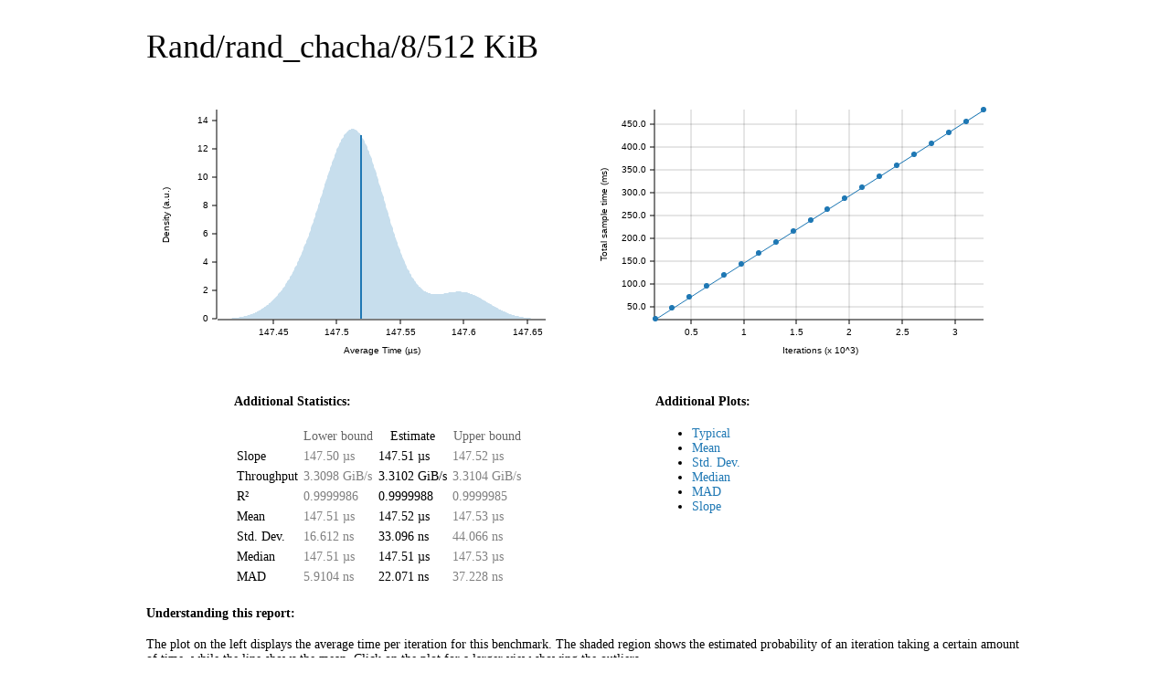

--- FILE ---
content_type: text/html; charset=utf-8
request_url: https://fast.parsa.ooo/Rand/rand_chacha_8/512%20KiB/report/index.html
body_size: 1437
content:
<!DOCTYPE html>
<html>

<head>
    <meta http-equiv="Content-Type" content="text/html; charset=utf-8">
    <title>Rand/rand_chacha/8/512 KiB - Criterion.rs</title>
    <style type="text/css">
        body {
            font: 14px Helvetica Neue;
            text-rendering: optimizelegibility;
        }

        .body {
            width: 960px;
            margin: auto;
        }

        th {
            font-weight: 200
        }

        th,
        td {
            padding-right: 3px;
            padding-bottom: 3px;
        }

        a:link {
            color: #1F78B4;
            text-decoration: none;
        }

        th.ci-bound {
            opacity: 0.6
        }

        td.ci-bound {
            opacity: 0.5
        }

        .stats {
            width: 80%;
            margin: auto;
            display: flex;
        }

        .additional_stats {
            flex: 0 0 60%
        }

        .additional_plots {
            flex: 1
        }

        h2 {
            font-size: 36px;
            font-weight: 300;
        }

        h3 {
            font-size: 24px;
            font-weight: 300;
        }

        #footer {
            height: 40px;
            background: #888;
            color: white;
            font-size: larger;
            font-weight: 300;
        }

        #footer a {
            color: white;
            text-decoration: underline;
        }

        #footer p {
            text-align: center
        }
    </style>
</head>

<body>
    <div class="body">
        <h2>Rand/rand_chacha/8/512 KiB</h2>
        <div class="absolute">
            <section class="plots">
                <table width="100%">
                    <tbody>
                        <tr>
                            <td>
                                <a href="pdf.svg">
                                    <img src="pdf_small.svg" alt="PDF of Slope" width="450" height="300" />
                                </a>
                            </td>
                            <td>
                                <a href="regression.svg">
                                    <img src="regression_small.svg" alt="Regression" width="450" height="300" />
                                </a>
                            </td>
                        </tr>
                    </tbody>
                </table>
            </section>
            <section class="stats">
                <div class="additional_stats">
                    <h4>Additional Statistics:</h4>
                    <table>
                        <thead>
                            <tr>
                                <th></th>
                                <th title="0.95 confidence level" class="ci-bound">Lower bound</th>
                                <th>Estimate</th>
                                <th title="0.95 confidence level" class="ci-bound">Upper bound</th>
                            </tr>
                        </thead>
                        <tbody>
                            <tr>
                                <td>Slope</td>
                                <td class="ci-bound">147.50 µs</td>
                                <td>147.51 µs</td>
                                <td class="ci-bound">147.52 µs</td>
                            </tr>
                            <tr>
                                <td>Throughput</td>
                                <td class="ci-bound">3.3098 GiB/s</td>
                                <td>3.3102 GiB/s</td>
                                <td class="ci-bound">3.3104 GiB/s</td>
                            </tr>
                            <tr>
                                <td>R&#xb2;</td>
                                <td class="ci-bound">0.9999986</td>
                                <td>0.9999988</td>
                                <td class="ci-bound">0.9999985</td>
                            </tr>
                            <tr>
                                <td>Mean</td>
                                <td class="ci-bound">147.51 µs</td>
                                <td>147.52 µs</td>
                                <td class="ci-bound">147.53 µs</td>
                            </tr>
                            <tr>
                                <td title="Standard Deviation">Std. Dev.</td>
                                <td class="ci-bound">16.612 ns</td>
                                <td>33.096 ns</td>
                                <td class="ci-bound">44.066 ns</td>
                            </tr>
                            <tr>
                                <td>Median</td>
                                <td class="ci-bound">147.51 µs</td>
                                <td>147.51 µs</td>
                                <td class="ci-bound">147.53 µs</td>
                            </tr>
                            <tr>
                                <td title="Median Absolute Deviation">MAD</td>
                                <td class="ci-bound">5.9104 ns</td>
                                <td>22.071 ns</td>
                                <td class="ci-bound">37.228 ns</td>
                            </tr>
                        </tbody>
                    </table>
                </div>
                <div class="additional_plots">
                    <h4>Additional Plots:</h4>
                    <ul>
                        
                        <li>
                            <a href="typical.svg">Typical</a>
                        </li>
                        <li>
                            <a href="mean.svg">Mean</a>
                        </li>
                        <li>
                            <a href="SD.svg">Std. Dev.</a>
                        </li>
                        <li>
                            <a href="median.svg">Median</a>
                        </li>
                        <li>
                            <a href="MAD.svg">MAD</a>
                        </li>
                        <li>
                            <a href="slope.svg">Slope</a>
                        </li>
                    </ul>
                </div>
            </section>
            <section class="explanation">
                <h4>Understanding this report:</h4>
                <p>The plot on the left displays the average time per iteration for this benchmark. The shaded region
                    shows the estimated probability of an iteration taking a certain amount of time, while the line
                    shows the mean. Click on the plot for a larger view showing the outliers.</p>
                <p>The plot on the right shows the linear regression calculated from the measurements. Each point
                    represents a sample, though here it shows the total time for the sample rather than time per
                    iteration. The line is the line of best fit for these measurements.</p>
                <p>See <a href="https://bheisler.github.io/criterion.rs/book/user_guide/command_line_output.html#additional-statistics">the
                        documentation</a> for more details on the additional statistics.</p>
            </section>
        </div>
    </div>
    <div id="footer">
        <p>This report was generated by
            <a href="https://github.com/bheisler/criterion.rs">Criterion.rs</a>, a statistics-driven benchmarking
            library in Rust.</p>
    </div>
</body>

</html>

--- FILE ---
content_type: image/svg+xml
request_url: https://fast.parsa.ooo/Rand/rand_chacha_8/512%20KiB/report/pdf_small.svg
body_size: 1331
content:
<svg width="450" height="300" viewBox="0 0 450 300" xmlns="http://www.w3.org/2000/svg">
<text x="15" y="130" dy="0.76em" text-anchor="middle" font-family="sans-serif" font-size="9.67741935483871" opacity="1" fill="#000000" transform="rotate(270, 15, 130)">
Density (a.u.)
</text>
<text x="255" y="285" dy="-0.5ex" text-anchor="middle" font-family="sans-serif" font-size="9.67741935483871" opacity="1" fill="#000000">
Average Time (µs)
</text>
<polyline fill="none" opacity="1" stroke="#000000" stroke-width="1" points="74,15 74,244 "/>
<text x="65" y="244" dy="0.5ex" text-anchor="end" font-family="sans-serif" font-size="9.67741935483871" opacity="1" fill="#000000">
0
</text>
<polyline fill="none" opacity="1" stroke="#000000" stroke-width="1" points="69,244 74,244 "/>
<text x="65" y="213" dy="0.5ex" text-anchor="end" font-family="sans-serif" font-size="9.67741935483871" opacity="1" fill="#000000">
2
</text>
<polyline fill="none" opacity="1" stroke="#000000" stroke-width="1" points="69,213 74,213 "/>
<text x="65" y="182" dy="0.5ex" text-anchor="end" font-family="sans-serif" font-size="9.67741935483871" opacity="1" fill="#000000">
4
</text>
<polyline fill="none" opacity="1" stroke="#000000" stroke-width="1" points="69,182 74,182 "/>
<text x="65" y="151" dy="0.5ex" text-anchor="end" font-family="sans-serif" font-size="9.67741935483871" opacity="1" fill="#000000">
6
</text>
<polyline fill="none" opacity="1" stroke="#000000" stroke-width="1" points="69,151 74,151 "/>
<text x="65" y="120" dy="0.5ex" text-anchor="end" font-family="sans-serif" font-size="9.67741935483871" opacity="1" fill="#000000">
8
</text>
<polyline fill="none" opacity="1" stroke="#000000" stroke-width="1" points="69,120 74,120 "/>
<text x="65" y="89" dy="0.5ex" text-anchor="end" font-family="sans-serif" font-size="9.67741935483871" opacity="1" fill="#000000">
10
</text>
<polyline fill="none" opacity="1" stroke="#000000" stroke-width="1" points="69,89 74,89 "/>
<text x="65" y="58" dy="0.5ex" text-anchor="end" font-family="sans-serif" font-size="9.67741935483871" opacity="1" fill="#000000">
12
</text>
<polyline fill="none" opacity="1" stroke="#000000" stroke-width="1" points="69,58 74,58 "/>
<text x="65" y="27" dy="0.5ex" text-anchor="end" font-family="sans-serif" font-size="9.67741935483871" opacity="1" fill="#000000">
14
</text>
<polyline fill="none" opacity="1" stroke="#000000" stroke-width="1" points="69,27 74,27 "/>
<polyline fill="none" opacity="1" stroke="#000000" stroke-width="1" points="75,245 434,245 "/>
<text x="136" y="255" dy="0.76em" text-anchor="middle" font-family="sans-serif" font-size="9.67741935483871" opacity="1" fill="#000000">
147.45
</text>
<polyline fill="none" opacity="1" stroke="#000000" stroke-width="1" points="136,245 136,250 "/>
<text x="205" y="255" dy="0.76em" text-anchor="middle" font-family="sans-serif" font-size="9.67741935483871" opacity="1" fill="#000000">
147.5
</text>
<polyline fill="none" opacity="1" stroke="#000000" stroke-width="1" points="205,245 205,250 "/>
<text x="275" y="255" dy="0.76em" text-anchor="middle" font-family="sans-serif" font-size="9.67741935483871" opacity="1" fill="#000000">
147.55
</text>
<polyline fill="none" opacity="1" stroke="#000000" stroke-width="1" points="275,245 275,250 "/>
<text x="344" y="255" dy="0.76em" text-anchor="middle" font-family="sans-serif" font-size="9.67741935483871" opacity="1" fill="#000000">
147.6
</text>
<polyline fill="none" opacity="1" stroke="#000000" stroke-width="1" points="344,245 344,250 "/>
<text x="414" y="255" dy="0.76em" text-anchor="middle" font-family="sans-serif" font-size="9.67741935483871" opacity="1" fill="#000000">
147.65
</text>
<polyline fill="none" opacity="1" stroke="#000000" stroke-width="1" points="414,245 414,250 "/>
<polygon opacity="0.25" fill="#1F78B4" points="75,244 75,244 76,244 77,244 77,244 78,244 79,244 80,244 80,244 81,244 82,244 82,244 83,244 84,244 85,244 85,244 86,244 87,244 87,244 88,244 89,244 90,244 90,244 91,243 92,243 92,243 93,243 94,243 95,243 95,243 96,243 97,243 98,243 98,243 99,242 100,242 100,242 101,242 102,242 103,242 103,242 104,241 105,241 105,241 106,241 107,241 108,240 108,240 109,240 110,240 110,240 111,239 112,239 113,239 113,239 114,238 115,238 116,238 116,237 117,237 118,237 118,236 119,236 120,235 121,235 121,235 122,234 123,234 123,233 124,233 125,232 126,232 126,231 127,231 128,230 128,230 129,229 130,229 131,228 131,227 132,227 133,226 133,226 134,225 135,224 136,223 136,223 137,222 138,221 139,220 139,220 140,219 141,218 141,217 142,216 143,215 144,215 144,214 145,213 146,212 146,211 147,210 148,209 149,208 149,207 150,205 151,204 151,203 152,202 153,201 154,200 154,198 155,197 156,196 157,194 157,193 158,192 159,190 159,189 160,187 161,186 162,185 162,183 163,181 164,180 164,178 165,177 166,175 167,173 167,172 168,170 169,168 169,166 170,164 171,162 172,161 172,159 173,157 174,155 175,153 175,151 176,149 177,147 177,145 178,142 179,140 180,138 180,136 181,134 182,132 182,129 183,127 184,125 185,122 185,120 186,118 187,116 187,113 188,111 189,109 190,106 190,104 191,102 192,99 192,97 193,95 194,92 195,90 195,88 196,86 197,83 198,81 198,79 199,77 200,75 200,73 201,71 202,69 203,67 203,65 204,63 205,61 205,59 206,57 207,56 208,54 208,53 209,51 210,50 210,48 211,47 212,46 213,45 213,43 214,42 215,41 216,41 216,40 217,39 218,38 218,38 219,37 220,37 221,37 221,36 222,36 223,36 223,36 224,36 225,37 226,37 226,37 227,38 228,38 228,39 229,40 230,41 231,41 231,42 232,43 233,45 233,46 234,47 235,48 236,50 236,51 237,53 238,54 239,56 239,58 240,60 241,61 241,63 242,65 243,67 244,69 244,71 245,74 246,76 246,78 247,80 248,82 249,85 249,87 250,89 251,92 251,94 252,97 253,99 254,102 254,104 255,106 256,109 257,111 257,114 258,116 259,119 259,121 260,124 261,126 262,129 262,131 263,133 264,136 264,138 265,141 266,143 267,145 267,148 268,150 269,152 269,154 270,156 271,159 272,161 272,163 273,165 274,167 275,169 275,171 276,173 277,175 277,176 278,178 279,180 280,182 280,183 281,185 282,187 282,188 283,190 284,191 285,192 285,194 286,195 287,196 287,198 288,199 289,200 290,201 290,202 291,203 292,204 292,205 293,206 294,207 295,208 295,209 296,209 297,210 298,211 298,211 299,212 300,213 300,213 301,214 302,214 303,214 303,215 304,215 305,215 305,216 306,216 307,216 308,216 308,217 309,217 310,217 310,217 311,217 312,217 313,217 313,217 314,217 315,217 316,217 316,217 317,217 318,217 318,217 319,217 320,217 321,217 321,217 322,217 323,216 323,216 324,216 325,216 326,216 326,216 327,216 328,215 328,215 329,215 330,215 331,215 331,215 332,215 333,215 333,215 334,215 335,215 336,214 336,214 337,214 338,214 339,214 339,214 340,214 341,214 341,214 342,215 343,215 344,215 344,215 345,215 346,215 346,215 347,215 348,215 349,216 349,216 350,216 351,216 351,217 352,217 353,217 354,217 354,218 355,218 356,218 357,219 357,219 358,219 359,220 359,220 360,220 361,221 362,221 362,221 363,222 364,222 364,223 365,223 366,224 367,224 367,224 368,225 369,225 369,226 370,226 371,227 372,227 372,227 373,228 374,228 375,229 375,229 376,230 377,230 377,230 378,231 379,231 380,232 380,232 381,232 382,233 382,233 383,234 384,234 385,234 385,235 386,235 387,235 387,236 388,236 389,236 390,237 390,237 391,237 392,238 392,238 393,238 394,239 395,239 395,239 396,239 397,240 398,240 398,240 399,240 400,240 400,241 401,241 402,241 403,241 403,241 404,241 405,242 405,242 406,242 407,242 408,242 408,242 409,242 410,243 410,243 411,243 412,243 413,243 413,243 414,243 415,243 416,243 416,243 417,243 418,244 418,244 419,244 420,244 421,244 421,244 422,244 423,244 423,244 424,244 425,244 426,244 426,244 427,244 428,244 428,244 429,244 430,244 431,244 431,244 432,244 433,244 434,244 434,244 75,244 "/>
<polyline fill="none" opacity="1" stroke="#1F78B4" stroke-width="2" points="232,244 232,43 "/>
</svg>


--- FILE ---
content_type: image/svg+xml
request_url: https://fast.parsa.ooo/Rand/rand_chacha_8/512%20KiB/report/regression_small.svg
body_size: 427
content:
<svg width="450" height="300" viewBox="0 0 450 300" xmlns="http://www.w3.org/2000/svg">
<text x="15" y="130" dy="0.76em" text-anchor="middle" font-family="sans-serif" font-size="9.67741935483871" opacity="1" fill="#000000" transform="rotate(270, 15, 130)">
Total sample time (ms)
</text>
<text x="255" y="285" dy="-0.5ex" text-anchor="middle" font-family="sans-serif" font-size="9.67741935483871" opacity="1" fill="#000000">
Iterations (x 10^3)
</text>
<line opacity="0.2" stroke="#000000" stroke-width="1" x1="114" y1="244" x2="114" y2="15"/>
<line opacity="0.2" stroke="#000000" stroke-width="1" x1="172" y1="244" x2="172" y2="15"/>
<line opacity="0.2" stroke="#000000" stroke-width="1" x1="229" y1="244" x2="229" y2="15"/>
<line opacity="0.2" stroke="#000000" stroke-width="1" x1="287" y1="244" x2="287" y2="15"/>
<line opacity="0.2" stroke="#000000" stroke-width="1" x1="345" y1="244" x2="345" y2="15"/>
<line opacity="0.2" stroke="#000000" stroke-width="1" x1="403" y1="244" x2="403" y2="15"/>
<line opacity="0.2" stroke="#000000" stroke-width="1" x1="75" y1="231" x2="434" y2="231"/>
<line opacity="0.2" stroke="#000000" stroke-width="1" x1="75" y1="206" x2="434" y2="206"/>
<line opacity="0.2" stroke="#000000" stroke-width="1" x1="75" y1="181" x2="434" y2="181"/>
<line opacity="0.2" stroke="#000000" stroke-width="1" x1="75" y1="156" x2="434" y2="156"/>
<line opacity="0.2" stroke="#000000" stroke-width="1" x1="75" y1="131" x2="434" y2="131"/>
<line opacity="0.2" stroke="#000000" stroke-width="1" x1="75" y1="106" x2="434" y2="106"/>
<line opacity="0.2" stroke="#000000" stroke-width="1" x1="75" y1="81" x2="434" y2="81"/>
<line opacity="0.2" stroke="#000000" stroke-width="1" x1="75" y1="56" x2="434" y2="56"/>
<line opacity="0.2" stroke="#000000" stroke-width="1" x1="75" y1="31" x2="434" y2="31"/>
<polyline fill="none" opacity="1" stroke="#000000" stroke-width="1" points="74,15 74,244 "/>
<text x="65" y="231" dy="0.5ex" text-anchor="end" font-family="sans-serif" font-size="9.67741935483871" opacity="1" fill="#000000">
50.0
</text>
<polyline fill="none" opacity="1" stroke="#000000" stroke-width="1" points="69,231 74,231 "/>
<text x="65" y="206" dy="0.5ex" text-anchor="end" font-family="sans-serif" font-size="9.67741935483871" opacity="1" fill="#000000">
100.0
</text>
<polyline fill="none" opacity="1" stroke="#000000" stroke-width="1" points="69,206 74,206 "/>
<text x="65" y="181" dy="0.5ex" text-anchor="end" font-family="sans-serif" font-size="9.67741935483871" opacity="1" fill="#000000">
150.0
</text>
<polyline fill="none" opacity="1" stroke="#000000" stroke-width="1" points="69,181 74,181 "/>
<text x="65" y="156" dy="0.5ex" text-anchor="end" font-family="sans-serif" font-size="9.67741935483871" opacity="1" fill="#000000">
200.0
</text>
<polyline fill="none" opacity="1" stroke="#000000" stroke-width="1" points="69,156 74,156 "/>
<text x="65" y="131" dy="0.5ex" text-anchor="end" font-family="sans-serif" font-size="9.67741935483871" opacity="1" fill="#000000">
250.0
</text>
<polyline fill="none" opacity="1" stroke="#000000" stroke-width="1" points="69,131 74,131 "/>
<text x="65" y="106" dy="0.5ex" text-anchor="end" font-family="sans-serif" font-size="9.67741935483871" opacity="1" fill="#000000">
300.0
</text>
<polyline fill="none" opacity="1" stroke="#000000" stroke-width="1" points="69,106 74,106 "/>
<text x="65" y="81" dy="0.5ex" text-anchor="end" font-family="sans-serif" font-size="9.67741935483871" opacity="1" fill="#000000">
350.0
</text>
<polyline fill="none" opacity="1" stroke="#000000" stroke-width="1" points="69,81 74,81 "/>
<text x="65" y="56" dy="0.5ex" text-anchor="end" font-family="sans-serif" font-size="9.67741935483871" opacity="1" fill="#000000">
400.0
</text>
<polyline fill="none" opacity="1" stroke="#000000" stroke-width="1" points="69,56 74,56 "/>
<text x="65" y="31" dy="0.5ex" text-anchor="end" font-family="sans-serif" font-size="9.67741935483871" opacity="1" fill="#000000">
450.0
</text>
<polyline fill="none" opacity="1" stroke="#000000" stroke-width="1" points="69,31 74,31 "/>
<polyline fill="none" opacity="1" stroke="#000000" stroke-width="1" points="75,245 434,245 "/>
<text x="114" y="255" dy="0.76em" text-anchor="middle" font-family="sans-serif" font-size="9.67741935483871" opacity="1" fill="#000000">
0.5
</text>
<polyline fill="none" opacity="1" stroke="#000000" stroke-width="1" points="114,245 114,250 "/>
<text x="172" y="255" dy="0.76em" text-anchor="middle" font-family="sans-serif" font-size="9.67741935483871" opacity="1" fill="#000000">
1
</text>
<polyline fill="none" opacity="1" stroke="#000000" stroke-width="1" points="172,245 172,250 "/>
<text x="229" y="255" dy="0.76em" text-anchor="middle" font-family="sans-serif" font-size="9.67741935483871" opacity="1" fill="#000000">
1.5
</text>
<polyline fill="none" opacity="1" stroke="#000000" stroke-width="1" points="229,245 229,250 "/>
<text x="287" y="255" dy="0.76em" text-anchor="middle" font-family="sans-serif" font-size="9.67741935483871" opacity="1" fill="#000000">
2
</text>
<polyline fill="none" opacity="1" stroke="#000000" stroke-width="1" points="287,245 287,250 "/>
<text x="345" y="255" dy="0.76em" text-anchor="middle" font-family="sans-serif" font-size="9.67741935483871" opacity="1" fill="#000000">
2.5
</text>
<polyline fill="none" opacity="1" stroke="#000000" stroke-width="1" points="345,245 345,250 "/>
<text x="403" y="255" dy="0.76em" text-anchor="middle" font-family="sans-serif" font-size="9.67741935483871" opacity="1" fill="#000000">
3
</text>
<polyline fill="none" opacity="1" stroke="#000000" stroke-width="1" points="403,245 403,250 "/>
<circle cx="75" cy="244" r="3" opacity="1" fill="#1F78B4" stroke="none" stroke-width="1"/>
<circle cx="93" cy="232" r="3" opacity="1" fill="#1F78B4" stroke="none" stroke-width="1"/>
<circle cx="112" cy="220" r="3" opacity="1" fill="#1F78B4" stroke="none" stroke-width="1"/>
<circle cx="131" cy="208" r="3" opacity="1" fill="#1F78B4" stroke="none" stroke-width="1"/>
<circle cx="150" cy="196" r="3" opacity="1" fill="#1F78B4" stroke="none" stroke-width="1"/>
<circle cx="169" cy="184" r="3" opacity="1" fill="#1F78B4" stroke="none" stroke-width="1"/>
<circle cx="188" cy="172" r="3" opacity="1" fill="#1F78B4" stroke="none" stroke-width="1"/>
<circle cx="207" cy="160" r="3" opacity="1" fill="#1F78B4" stroke="none" stroke-width="1"/>
<circle cx="226" cy="148" r="3" opacity="1" fill="#1F78B4" stroke="none" stroke-width="1"/>
<circle cx="245" cy="136" r="3" opacity="1" fill="#1F78B4" stroke="none" stroke-width="1"/>
<circle cx="263" cy="124" r="3" opacity="1" fill="#1F78B4" stroke="none" stroke-width="1"/>
<circle cx="282" cy="112" r="3" opacity="1" fill="#1F78B4" stroke="none" stroke-width="1"/>
<circle cx="301" cy="100" r="3" opacity="1" fill="#1F78B4" stroke="none" stroke-width="1"/>
<circle cx="320" cy="88" r="3" opacity="1" fill="#1F78B4" stroke="none" stroke-width="1"/>
<circle cx="339" cy="76" r="3" opacity="1" fill="#1F78B4" stroke="none" stroke-width="1"/>
<circle cx="358" cy="64" r="3" opacity="1" fill="#1F78B4" stroke="none" stroke-width="1"/>
<circle cx="377" cy="52" r="3" opacity="1" fill="#1F78B4" stroke="none" stroke-width="1"/>
<circle cx="396" cy="40" r="3" opacity="1" fill="#1F78B4" stroke="none" stroke-width="1"/>
<circle cx="415" cy="28" r="3" opacity="1" fill="#1F78B4" stroke="none" stroke-width="1"/>
<circle cx="434" cy="15" r="3" opacity="1" fill="#1F78B4" stroke="none" stroke-width="1"/>
<polyline fill="none" opacity="1" stroke="#1F78B4" stroke-width="1" points="75,245 434,16 "/>
<polygon opacity="0.25" fill="#1F78B4" points="75,245 434,16 434,15 "/>
</svg>
